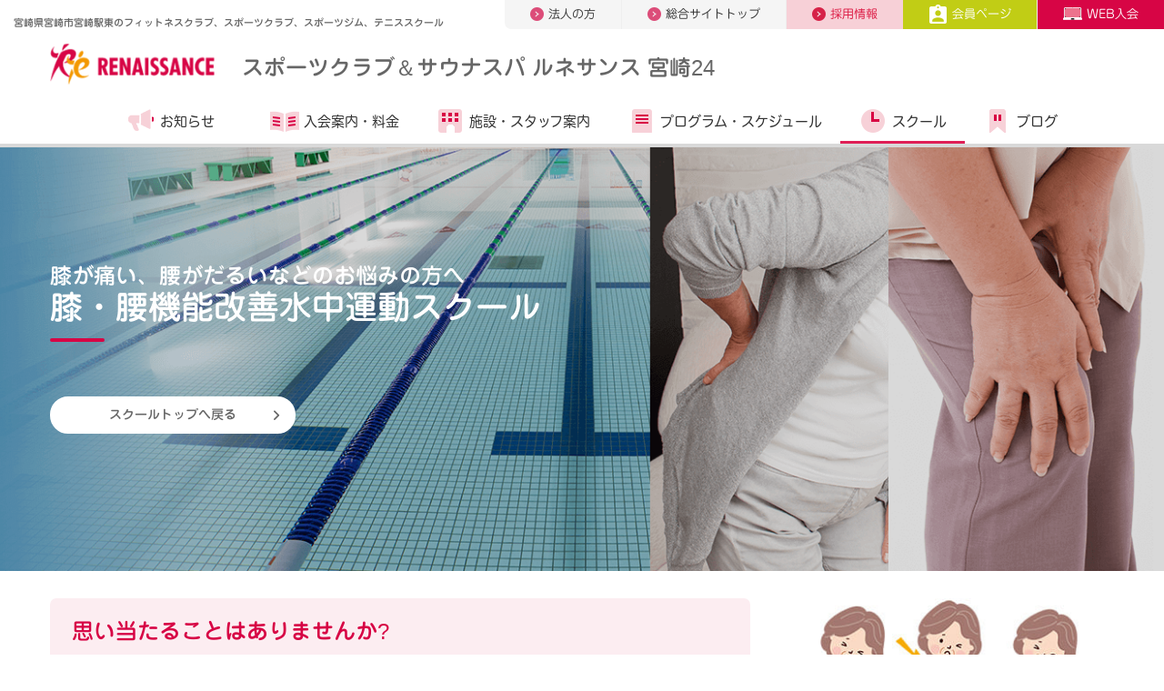

--- FILE ---
content_type: text/html;charset=UTF-8
request_url: https://www.s-re.jp/miyazaki/school/knee/
body_size: 14205
content:
<!DOCTYPE html>
<html lang="ja">
<head>
<meta http-equiv="Content-Type" content="text/html; charset=UTF-8">
<meta name="viewport" content="width=device-width">
<meta name="robots" content="noydir,noodp,index,follow">
<meta name="author" content="">
<meta name="description" content="宮崎県宮崎市宮崎駅東のフィットネスクラブ・スポーツクラブ・スポーツジム【スポーツクラブ＆スパ ルネサンス 宮崎】。膝・腰 機能改善 水中運動スクールのご案内。">
<meta name="keywords" content="フィットネスクラブ,スポーツクラブ,スポーツジム,フィットネス,ジム,ゴルフスクール,スイミングスクール,テニス,ダイエット,ルネサンス">
<title>膝・腰 機能改善 水中運動スクール｜【ルネサンス宮崎】宮崎県宮崎市宮崎駅東のフィットネスクラブ・スポーツジム</title>



<!-- Google Tag Manager -->
<script>(function(w,d,s,l,i){w[l]=w[l]||[];w[l].push({'gtm.start':
new Date().getTime(),event:'gtm.js'});var f=d.getElementsByTagName(s)[0],
j=d.createElement(s),dl=l!='dataLayer'?'&l='+l:'';j.async=true;j.src=
'https://www.googletagmanager.com/gtm.js?id='+i+dl;f.parentNode.insertBefore(j,f);
})(window,document,'script','dataLayer','GTM-PJRHPXWC');</script>
<!-- End Google Tag Manager -->

<script>(function(w,d,s,l,i){w[l]=w[l]||[];w[l].push({'gtm.start':
new Date().getTime(),event:'gtm.js'});var f=d.getElementsByTagName(s)[0],
j=d.createElement(s),dl=l!='dataLayer'?'&l='+l:'';j.async=true;j.src=
'//www.googletagmanager.com/gtm.js?id='+i+dl;f.parentNode.insertBefore(j,f);
})(window,document,'script','dataLayer','GTM-WNBS27');</script>


<link rel="canonical" href="https://www.s-re.jp/miyazaki/school/knee/">


<meta http-equiv="X-UA-Compatible" content="IE=edge"/>
<meta property="og:url" content="https://www.s-re.jp/miyazaki/school/knee/">
<meta property="og:type" content="website">
<meta property="og:title" content="膝・腰 機能改善 水中運動スクール｜【ルネサンス宮崎】宮崎県宮崎市宮崎駅東のフィットネスクラブ・スポーツジム">
<meta property="og:description"	content="宮崎県宮崎市宮崎駅東のフィットネスクラブ・スポーツクラブ・スポーツジム【スポーツクラブ＆スパ ルネサンス 宮崎】。膝・腰 機能改善 水中運動スクールのご案内。">
<meta property="og:site_name" content="【スポーツクラブ ルネサンス】｜日本全国展開のフィットネスクラブ">
<meta property="og:image" content="https://www.s-re.jp/image/ogp.png">
<meta name="twitter:card" content="summary_large_image">
<meta name="twitter:site" content="@sc_renaissance_">
<link rel="preload" as="font" href="/file/fonts/ic.woff" crossorigin>        
<link rel="shortcut icon" href="/image/favicon.ico">
<link rel="stylesheet" href="/file/css/layout.min.css" type="text/css">
<link rel="stylesheet" href="/file/css/extends.min.css" type="text/css">
<link rel="stylesheet" href="/file/css/lp.min.css" type="text/css">
<link rel="stylesheet" href="/file/css/module.min.css" type="text/css">
<link rel="stylesheet" href="/file/css/common.min2.css?ver20230808" type="text/css">
<script src="/file/js/jquery.min.js" defer></script>
<script src="/file/js/plugins2.js" defer></script>
<script src="/file/js/typesquare02.js"></script>
<!-- 8月4日修正 -->
<script src="/file/js/mobile-detect.min.js" defer></script>
<!--<script src="/file/js/send-location.js" defer></script>-->
<!-- /8月4日修正 -->
</head>
<body>




<!-- Google Tag Manager (noscript) -->
<noscript><iframe src="https://www.googletagmanager.com/ns.html?id=GTM-PJRHPXWC" height="0" width="0" style="display:none;visibility:hidden"></iframe></noscript>
<!-- End Google Tag Manager (noscript) -->
<!-- Google Tag Manager (noscript) -->
<noscript><iframe src="https://www.googletagmanager.com/ns.html?id=GTM-WNBS27" height="0" width="0" style="display:none;visibility:hidden"></iframe></noscript>
<!-- End Google Tag Manager (noscript) -->
<div id="frame">
        <!-- ======================== Header =================================== -->
        <!-- Header -->









<header id="header" class="hidden-xs-down header-club header-club-lower">
	<div class="header-global">
		<div class="container-fluid header-global-inner">
			<div class="row">
				<div class="col-sm-12 col-md-4">
					<h1 class="title-sitename">
						宮崎県宮崎市宮崎駅東のフィットネスクラブ、スポーツクラブ、スポーツジム、テニススクール
					</h1>
				</div>
				<nav class="col-sm-12 col-md-8">
					<ul class="nav-global">


						<li class="corporation"><a href="/hcbiz/"><img
								src="/image/asset/icon_nav_global_arrow_right.png" alt="">法人の方</a></li>
						<li class="totaltop"><a href="/"><img
								src="/image/asset/icon_nav_global_arrow_right.png" alt="">総合サイトトップ</a></li>
						<li class="recruit"><a
							href="https://s-renaissance-job.net/jobfind-pc/area/All"><img
								src="/image/asset/icon_nav_global_arrow_right_recruit.png"
								alt="">採用情報</a></li>
						<li class="member"><a
							href="/miyazaki/members/"><img
								src="/image/asset/icon_nav_global_member.png" alt="">会員ページ</a></li>
						
							<li class="contact"><a
								href="https://e-ssl.s-re.jp/pubp/sp/SPI40310S.aspx?c=007710"><img
									src="/image/asset/icon_nav_global_web.png" alt="">WEB入会</a></li>
						


					</ul>
				</nav>
				<!--/.row -->
			</div>
			<!-- /.header-global -->
		</div>
		<!-- /.container-fluid -->
	</div>

	<div id="nav-global" class=" header-contents hidden-xs-down">
		<div class="container-fluid">
			<div class="row">
				<div class="col-sm-12 col-md-12">
					<a href="/miyazaki/" class="site-logo"></a>
					<h1>
						<a href="/miyazaki/">スポーツクラブ＆サウナスパ ルネサンス 宮崎24</a>
					</h1>
					<!--/.col -->
				</div>
				<nav class="col-sm-12 col-md-12">
					<ul class="nav-contents">
						<li class="info"><a href="/miyazaki/topics/"><i
								aria-hidden="true"></i>お知らせ</a> </li>
						<li class="guide"><a
							href="/miyazaki/admission/"><i
								aria-hidden="true"></i>入会案内・<br class="hidden-md-up">料金</a> </li>
						<li class="club"><a
							href="/miyazaki/facility/"><i
								aria-hidden="true"></i>施設・<br class="hidden-md-up">スタッフ案内</a></li>
						
							<li class="program"><a
								href="/miyazaki/program/"><i
									aria-hidden="true"></i>プログラム・<br class="hidden-md-up">スケジュール</a>
								</li>
						
						
							<li class="school"><a
								href="/miyazaki/school/"><i
									aria-hidden="true"></i>スクール</a></li>
						
						<li class="reading"><a
							href="/miyazaki/blog/"><i aria-hidden="true"></i>ブログ</a></li>
					</ul>
				</nav>
				<!--/.row -->
			</div>

			<!-- /.header-global -->
		</div>
		<!-- /.container-fluid -->
	</div>
	<button id="toggle-menu" class="icon-menu">
		<img src="/image/header/icon_menu.png" alt="">
	</button>
</header>

<header id="header-sp" class="hidden-sm-up header-club header-club-lower">
	<a href="/miyazaki/" class="site-logo"></a>
	<h1>
		<a href="/miyazaki/">スポーツクラブ＆サウナスパ ルネサンス 宮崎24</a>
	</h1>
	<button id="toggle-menu-sp" class="icon-menu"></button>
	
		<a
			href="https://e-ssl.s-re.jp/pubp/sp/SPI40310S.aspx?c=007710"
			id="admission-web-sp"></a>
	
	<nav class="nav-contents-wrap-sp">
		<ul id="nav-contents-sp" class="nav-contents-sp">


			<li class="club"><a href="/miyazaki/"><i
					aria-hidden="true"></i>クラブサイトトップ</a></li>
			<li class="info" id="sp-nav1"><span class="acd"> <a
					href="/miyazaki/topics/" class=""><i
						aria-hidden="true"></i>お知らせ・キャンペーン</a> <a href="#" class="collapsed"
					data-toggle="collapse" data-target="#sp-nav-child1"
					aria-expanded="true" aria-controls="sp-nav-child1"></a>
			</span>
				<ul id="sp-nav-child1" class="child collapse"
					aria-labelledby="sp-nav1">
					<li><a href="/miyazaki/topics/campaign/">キャンペーン情報</a></li>
					<li><a href="/miyazaki/topics/experience/">見学・体験情報</a></li>
					<li><a href="/miyazaki/topics/information/">重要なお知らせ・営業案内</a></li>
					<li><a href="/miyazaki/topics/daiko/">代行・変更案内</a></li>
					<li><a href="/miyazaki/topics/other/">その他のご案内</a></li>
				</ul></li>
			<li class="guide" id="sp-nav2"><span class="acd"> <a
					href="/miyazaki/admission/" class=""><i
						aria-hidden="true"></i>入会案内・料金</a> <a href="#" class="collapsed"
					data-toggle="collapse" data-target="#sp-nav-child2"
					aria-expanded="true" aria-controls="sp-nav-child2"></a>
			</span>
				<ul id="sp-nav-child2" class="child collapse"
					aria-labelledby="sp-nav2">
					<li><a href="/miyazaki/admission/guide/">入会手続きについて</a></li>
				</ul></li>
			<li class="club"><a href="/miyazaki/facility/"><i
					aria-hidden="true"></i>施設・スタッフ案内</a></li>
			
				<li class="program" id="sp-nav3"><span class="acd"> <a
						href="/miyazaki/program/"><i
							aria-hidden="true"></i>プログラム・スケジュール</a> <a href="#" class="collapsed"
						data-toggle="collapse" data-target="#sp-nav-child3"
						aria-expanded="true" aria-controls="sp-nav-child3"></a>
				</span>
					<ul id="sp-nav-child3" class="child collapse"
						aria-labelledby="sp-nav3">
						<li><a href="/program/personaltraining/">パーソナルトレーニング（総合）</a></li>
						<li><a href="/program/fitness/">フィットネスサポート（総合）</a></li>
					</ul></li>
			
			
				<li class="school"><a href="/miyazaki/school/"><i
						aria-hidden="true"></i>スクール</a></li>
			
			<li><a href="/miyazaki/access/"><i
					aria-hidden="true"></i>アクセスマップ</a></li>
			<li class="reading"><a href="/miyazaki/blog/"><i
					aria-hidden="true"></i>スタッフブログ</a></li>


		</ul>
		<ul class="nav-global-sp">
			<li class="beginner"><a href="/">総合サイトトップ</a></li>
			<li class="corporation"><a href="/hcbiz/">法人の方</a></li>
		</ul>
		<ul class="nav-contact-sp">
			<li class="member"><a href="/miyazaki/members/"><img
					src="/image/asset/icon_nav_global_member.png" alt="">会員ページ</a></li>
		</ul>
		<ul class="nav-contact-sp">
			<li class="recruit"><a
				href="https://s-renaissance-job.net/jobfind-pc/area/All">採用情報</a></li>
			
			<li class="contact"><a href="/inquiry/index.do?club=miyazaki">お問い合わせ</a></li>
		</ul>
	</nav>
	
	
	
</header>
<!-- /Header -->
        <!-- ======================== Header =================================== -->
        
        
<style>
  .bg-knee2 {
    background-color: #009d91 !important
}
.mdl-jr-school-sp-table tbody th.th-blue {
	background-color: #009d91 !important
}
.mdl-table-b-02 tbody th.th-blue {
	background-color: #009d91 !important	
}
</style>
        <div class="main-visual-lower">
         <!--20171020変更-->
          <div class="main-visual-school-jr-03 m-0">
            <div class="mdl-h1-03 lazyload bg-knee2" data-src="/image/school/knee/main.png" data-size="auto" data-bgset="/image/school/knee/main_sp.png [--xs] | /image/school/knee/main.png">
              <div class="container">
                <div class="hidden-sm-up pict"><img class="img-fluid hidden-sm-up" alt="" src="/image/school/knee/main_sp.png"></div>
                <h1 class="pt-sm-130"><small>膝が痛い、腰がだるいなどのお悩みの方へ</small>膝・腰機能改善水中運動スクール</h1>
                <div class="row flex-items-sm-left pt-sm-60 pt-xs-20">
                  <div class="col-xs-12 col-sm-3">
                    <a class="mdl-btn mdl-btn-fill-white d-block jr-school-btn" href="/miyazaki/school/">スクールトップへ戻る<i class="ic ic-chevron-right"></i></a>
                    <!-- /.col --></div>
                  <!-- /.row --></div>
              </div>
            </div>
            <!--/.main-visual-school--></div>
           <!--/20171020変更-->
          <!--/.main-visual-lower--></div>
        <main id="main-lower">
          <article id="article">
            <div class="container">
              <div class="pb-sm-70 pb-xs-40 mb-xs-0">
                <div class="row mt-sm-30 mt-xs-15">
                  <div class="col-xs-12 col-sm-8">
                    <div class="mdl-h3-06 mb-sm-25 mb-xs-25">
                      <h3>思い当たることはありませんか?</h3>
                      <!-- /.mdl-h3-06--></div>
                      <!--20171017 変更-->
                      <ul class="mdl-list-square txt-large-01 mb-sm-15">
                      <!--/20171017 変更-->
                        <li>膝が痛くて階段の昇り降りがつらい</li>
                        <li>腰が痛くて日常生活もままならない</li>
                        <li>肩こりがひどい</li>
                        <li>洋服や靴下の着脱がしづらくなった</li>
                        <li>よく転ぶようになった</li>
                      </ul>
                      <!--20171017 変更-->
                      <div class="mdl-text-01-02 txt-large-02 mt-xs-20 pb-xs-20">
                      <!--/20171017 変更-->
                        <p>こんな症状を改善したい!という方にオススメのスクールです。</p>
                      <!-- /.mdl-text-01-02 --></div>
                    <!-- /.col--></div>
                  <!--20171017 変更-->
                  <div class="col-xs-12 col-sm-4 text-xs-center">
                    <img title="" class="img-full sp-img-small" alt="" src="/image/school/knee/img-01.jpg">
                  <!--/20171017 変更-->
                  <!-- /.col--></div>
                <!-- /.row--></div>
               </div>
               <!-- /.container--></div>
               
            <section id="feature">
              <div class="bg-swimming pt-sm-30 pt-xs-30 pb-sm-80 pb-xs-60">
                <div class="container">
                  <!--20171016 変更-->
                  <div class="mdl-h2-01 knee-feature">
                  <!--/20171016 変更-->
                    <h2>スクールの特徴</h2>
                    <!--20171016 追加-->
                    <div class="knee-chara">
                      <img title="" class="img-full" alt="" src="/image/school/knee/chara_blue.png">
                    </div>
                    <!--/20171016 追加-->
                  </div>
                  <div class="mt-xs-20">
                    <p class="jr-school-copy knee">泳げなくても大丈夫！かんたん水中運動でスカッとラク～になる！</p>
                    <p>日常生活で膝や腰に不安のある方に合わせたレッスン内容。水中運動は膝や腰への負担が少なく、ご自身の体力に合った運動をすることができます。日常の動作をよりスムーズに行うために、機能向上・機能改善を目的とした水中運動スクールです。</p>
                  </div>
                  <div class="row contents-reason pt-sm-30 mt-xs-30">
                    <div class="col-xs-12 col-sm-4 text-xs-center">
                      <div class="reason-item">
                        <div class="reason-item-header school-golf-sp">
                        <div class="point-01 mt-sm-20">
                          <img class="img-fluid" alt="" src="/image/school/knee/img-02.jpg">
                          </div>
                          <h3 class="w-jr-school school-feature">初めての方でも安心。<br>知識豊富なスタッフが指導します。</h3>
                          <!-- /.reason-item-header--></div>
                        <div class="reason-item-body">
                          <p>水中での運動にあまり慣れていない方でも、ミズノアクア認定の資格やルネサンス認定アクアビクスなどの資格をもった知識豊富なスタッフが指導いたします。</p>
                          <!-- /.reason-item-header--></div>
                        <!-- /.reason-item--></div>
                      <!-- /.col-->
                    </div>
                    <div class="col-xs-12 col-sm-4 text-xs-center">
                      <div class="reason-item">
                        <div class="reason-item-header school-golf-sp">
                        <div class="point-01 mt-sm-20">
                          <img class="img-fluid" alt="" src="/image/school/knee/img-03.jpg">
                        </div>
                          <h3 class="w-jr-school school-feature">足腰に負担をかけずに<br>運動することができます。</h3>
                          <!-- /.reason-item-header--></div>
                        <div class="reason-item-body">
                          <p>水中での運動は、浮力の働きによって足腰に負担をかけずに運動することができ、また水の抵抗によってその方の体力に合った運動を行うことができます。</p>
                          <!-- /.reason-item-body--></div>
                          <!-- /.reason-item--></div>
                      <!-- /.col--></div>
                    <div class="col-xs-12 col-sm-4 text-xs-center">
                      <div class="reason-item">
                        <div class="reason-item-header school-golf-sp">
                        <div class="point-01 mt-sm-20">
                          <img class="img-fluid" alt="" src="/image/school/knee/img-04.jpg">
                        </div>
                          <h3 class="w-jr-school school-feature">一年中快適な温水プール</h3>
                          <!-- /.reason-item-body--></div>
                        <div class="reason-item-body">
                          <p>水温･水質の管理を徹底。いつでもキレイな環境でご利用いただけます。採暖室もございますので、レッスン後は身体を温めることができます。</p>
                          <!-- /.reason-item-body--></div>
                        <!-- /.reason-item--></div>
                      <!-- /.col--></div>
                    <!-- /.row--></div>
                <!-- /.container --></div>
              <!--/.bg--></div>
              <div class="full-pict mb-0">
                <img class="img-fluid" alt="" src="/image/school/knee/img-05.jpg">
              </div>
            </section>
            
             <section id="effect">
              <!--20171017 変更-->
              <div class="pt-sm-45 pt-xs-45">
              <!--/20171017 変更-->
                <div class="container">
                  <div class="mdl-h2-01-02">
                    <h2>スクールの流れ</h2>
                  </div>
                  <div class="mt-xs-20">
                    <p class="text-xs-center">泳げない方もご安心ください。水中歩行とストレッチを中心に行い、認定資格のあるスタッフがサポートいたします。<br>
                    安全に、また効率的に運動を行いたいという方にはもってこいのスクールです。</p>
                  </div>
                  <div class="row flex-items-sm-center mb-sm-80 mb-xs-50">
                    <!--20171016 変更-->
                    <div class="col-sm-10 col-xs-10 pr-0">
                    <!--/20171016 変更-->
                      <p class="pt-sm-20 pt-xs-20">●1期12レッスン（週1回・3ケ月）</p>
                      <div class="knee-flow knee-arrow">
                        <div class="clearfix">
                          <div class="fleft bg-knee">
                            <p class="knee-txt-middle">初回<br class="hidden-sm-up">（60分）</p>
                          </div>
                          <div class="fright bg-knee">
                            <p class="knee-txt-big">オリエンテーション・フィールド査定＋水中エクササイズ体験</p>
                            <p class="knee-txt-small">4種類の運動能力チェックとカウンセリングで現状を把握し、運動を開始します。</p>
                          </div>
                        </div>
                      </div>
                      <div class="knee-flow knee-arrow">
                        <div class="clearfix">
                          <div class="fleft bg-knee">
                            <p class="knee-txt-middle">2回目〜12回目<br>（60分）</p>
                          </div>
                          <div class="fright bg-knee">
                            <p class="knee-txt-big">20分/レッスン前問診<br>40分/水中エクササイズ</p>
                            <p class="knee-txt-small">レッスン前問診にそって、ご自身のできる運動から行います。無理なく継続でき、効果が期待できます。</p>
                          </div>
                        </div>
                      </div>
                      <div class="knee-flow">
                        <div class="clearfix">
                          <div class="fleft bg-knee">
                            <p class="knee-txt-middle">効果測定</p>
                          </div>
                          <div class="fright bg-knee">
                            <p class="knee-txt-big">フィールド査定</p>
                            <p class="knee-txt-small">4種類の運動能力チェックで3ケ月の継続結果を確認します。</p>
                          </div>
                        </div>
                      </div>
                    </div>
                    <!--20171016 追加-->
                    <div class="col-sm-1 col-xs-2 pl-0 block-knee-arrow">
                        <img alt="" src="/image/school/knee/arrow-01.png">
                    </div>
                    <!--20171016 追加-->
                  </div>
              <!--20171017 追加-->
                </div>
              </div>
              <!--/20171017 追加-->
              <!--20171017 変更-->
              <div class="bg-knee-02-arrow mt-xs-20">
                <div class="bg-knee-02">
                  <p class="jr-school-copy mdl-text-pink">年のせいだとあきらめないで！！<br>
                  多くの方がスクールの効果を<br class="hidden-sm-up">実感しています。</p>
                </div>
              </div>
              <!--/20171017 変更-->
              <!--20171017 追加-->
              <div class="pb-sm-100 pt-xs-0">
                <div class="container">
              <!--/20171017 追加-->
                  <div class="mdl-h3-05 mt-sm-70 mt-xs-35">
                    <h3>レッスンに参加されている方の効果を大公開！</h3>
                  <!-- /.mdl-h3-02 --></div>
                  <div class="row mb-xs-60" data-target=".mdl-frm-01-pink" data-ride="matchHeight">
                    <div class="col-sm-6 col-xs-12 mt-xs-20">
                      <div class="mdl-frm-01 mb-sm-40 mb-xs-20 mdl-frm-01-pink pt-sm-30 pb-sm-30 pl-sm-30 pr-sm-30 knee-block-02">
                        <p class="c-orange">73 歳・女性</p>
                        <p>下半身柔軟性テスト（椅子を使用し、座位で前屈数値を測定します。）</p>
                        <div class="mb-0">
                          <img class="img-fluid" alt="" src="/image/school/knee/other24_ph002.jpg">
                        </div>
                        <p class="mdl-text-pink">※改善されると靴、靴下の着脱や床から物を拾い上げる動作などの日常動作が楽にできるようになります。</p>
                      </div>
                    </div>
                    <div class="col-sm-6 col-xs-12 mt-xs-20">
                      <div class="mdl-frm-01 mb-sm-40 mb-xs-20 mdl-frm-01-pink pt-sm-30 pb-sm-30 pl-sm-30 pr-sm-30 knee-block-02">
                        <p class="c-orange">72 歳・女性</p>
                        <p>下肢筋力テスト（30秒間で椅子に立つ・座るを繰り返す回数を測定します。）</p>
                        <div class="mb-0">
                          <img class="img-fluid" alt="" src="/image/school/knee/other24_ph003.jpg">
                        </div>
                        <p class="mdl-text-pink">※下肢筋力が向上し、改善されると歩くことはもちろん、階段昇降が楽にできるようになります。</p>
                      </div>
                    </div>
                    <div class="col-sm-6 col-xs-12 mt-xs-20">
                      <div class="mdl-frm-01 mb-sm-40 mb-xs-20 mdl-frm-01-pink pt-sm-30 pb-sm-30 pl-sm-30 pr-sm-30 knee-block-02">
                        <p class="c-orange">60 歳・女性</p>
                        <p>静的バランステスト（開眼で片足立ちになり、保持時間を測定します。）</p>
                        <div class="mb-0">
                          <img class="img-fluid" alt="" src="/image/school/knee/other24_ph004.jpg">
                        </div>
                        <p class="mdl-text-pink">※改善されるとバランス能力が向上します。歩行動作の改善や転倒予防にもつながります。</p>
                      </div>
                    </div>
                  </div>
                  <div class="mdl-h3-05 mt-sm-30 mt-xs-35">
                    <h3>参加されている方に聞いてみました！</h3>
                  <!-- /.mdl-h3-02 --></div>
                  <!-- 20171026 変更 -->
                  <div class="row mb-xs-60" data-target=".bg-pink-11" data-ride="matchHeight">
                  <!-- /20171026 変更 -->
                      <div class="col-sm-6 col-xs-12 mt-xs-20 knee-block">
                        <!-- 20171026 変更 -->
                        <div class="bg-pink-11 pt-sm-20 pt-xs-20 pl-sm-30 pl-xs-15 pr-sm-30 pr-xs-15 pb-sm-20 pb-xs-20">
                        <!-- /20171026 変更 -->
                          <p class="c-orange">52 歳・女性/ルネサンス橋本</p>
                          <p>腰が痛くて運動ができないとあきらめていましたが、膝腰スクールは、プールの運動なので、腰が痛い日も休まずに来て自分のペースで運動できることが一番のメリットです。<br>
                          また、週1回身体を動かす習慣をつけることで身体が楽になりました。慣れてくるとジムやスタジオにも興味が出てきています!</p>
                        </div>
                      </div>
                      <div class="col-sm-6 col-xs-12 mt-xs-20 knee-block">
                        <!-- 20171026 変更 -->
                        <div class="bg-pink-11 pt-sm-20 pt-xs-20 pl-sm-30 pl-xs-15 pr-sm-30 pr-xs-15 pb-sm-20 pb-xs-20">
                        <!-- /20171026 変更 -->
                          <p class="c-orange">69 歳・女性/ルネサンス橋本</p>
                          <p>最初は水が怖くて顔もつけられなかったけど、膝腰スクールの面白さ、また、水の楽しさを知り、今では泳ぎに挑戦しようをしています。腰も改善され、楽しく健康体になったのは、無理なく楽しくできるからだと思います。毎週皆の顔を見る楽しみもあり、休めないです!</p>
                        </div>
                      </div>
                      <div class="col-sm-6 col-xs-12 mt-sm-30 mt-xs-20 knee-block">
                        <!-- 20171026 変更 -->
                        <div class="bg-pink-11 pt-sm-20 pt-xs-20 pl-sm-30 pl-xs-15 pr-sm-30 pr-xs-15 pb-sm-20 pb-xs-20">
                        <!-- /20171026 変更 -->
                          <p class="c-orange">79 歳・女性/ルネサンス赤羽</p>
                          <p>なにしろマッサージやお灸に通わなくなったのよ。行かなくても平気なの。身体は軽くなるし、いいわよ。あと家庭的な雰囲気がいいわね。少人 数だし先生が一人ずつ丁寧に見てくださるから。</p>
                        </div>
                      </div>
                      <div class="col-sm-6 col-xs-12 mt-sm-30 mt-xs-20 knee-block">
                        <!-- 20171026 変更 -->
                        <div class="bg-pink-11 pt-sm-20 pt-xs-20 pl-sm-30 pl-xs-15 pr-sm-30 pr-xs-15 pb-sm-20 pb-xs-20">
                        <!-- /20171026 変更 -->
                          <p class="c-orange">91 歳・女性/ルネサンス赤羽</p>
                          <p>長く通っているから良さが実感できるのよ。すぐにお辞めになってはダメね。スクールの日は朝もぱっとすぐに起きられて、楽しみなの。お友達も良くして下さるからいいわよ。</p>
                        </div>
                      </div>
                  </div>
                </div>
              </div>
            </section>
            <section>
              <div class="pb-sm-70 pt-xs-30 pb-xs-35">
                <div class="container">
<div class="mdl-block-01 mb-xs-5 mb-sm-15 mt-xs-35"
	data-scroll="toggle(.fromBottomIn, .fromBottomOut) offset(0,200px) once">
	<div class="mdl-list-collapse-01">
		<button class="f-jun-34">
			<svg xmlns="http://www.w3.org/2000/svg" width="32" height="32"
				viewBox="0 0 48 48" id="ico_schedule">
<path d="M0 0h48v48H0z" fill="none"></path>
<path
					d="M38 6h-8.37c-.82-2.32-3.02-4-5.63-4s-4.81 1.68-5.63 4H10c-2.21 0-4 1.79-4 4v28c0 2.21 1.79 4 4 4h28c2.21 0 4-1.79 4-4V10c0-2.21-1.79-4-4-4zM24 6c1.1 0 2 .89 2 2s-.9 2-2 2-2-.89-2-2 .9-2 2-2zm4 28H14v-4h14v4zm6-8H14v-4h20v4zm0-8H14v-4h20v4z"></path></svg>
			<span class="text_school">開講スケジュール</span>
		</button>
		<ul>
			<li>
				<div class="mdl-table-a-01">
					<div class="table-wrap table-schedule">
						<table>
							<thead>
								<tr>
									<td></td>
									<td>月</td>
									<td>火</td>
									<td>水</td>
									<td>木</td>
									<td>金</td>
									<td>土</td>
									<td>日</td>
								</tr>
							</thead>
							<tbody>
								<tr>
										<th class="w-01">膝腰機能改善スクール</th>
										<td></td>
										<td>13:30～14:30</td>
										<td></td>
										<td>13:30～14:30</td>
										<td></td>
										<td></td>
										<td></td>
									</tr>
								</tbody>
						</table>
						<!-- /.table-wrap -->
					</div>
					<!-- /.mdl-table-a-01 -->
				</div>
				<div class="row flex-items-sm-center mt-sm-30 mt-xs-30">
					<div class="col-sm-6 col-xs-12">
							<div
								class="mdl-article-01-comment-02 mb-xs-15 text-xs-center bg-white">
								<a class="mdl-link-01"
									href="/file/7710_seijinhizakoshiswcarenda25102603.pdf"
									target="_blank"><img src="/image/asset/icon_pdf_02.png"
									alt="" title=""> 膝腰スクールカレンダー(2025年10月～2026年3月)</a>
							</div>
							<!--/.col-->
						</div>
					<!--/.row-->
				</div>
			</li>
		</ul>
		<!--/.mdl-list-collapse-01-->
	</div>
</div>
<div class="mdl-block-01 mb-xs-5 mb-sm-10"
	data-scroll="toggle(.fromBottomIn, .fromBottomOut) offset(0,200px) once">
	<div class="mdl-list-collapse-01">
		<button class="f-jun-34">
			<svg version="1.1" id="ico_schedule"
				xmlns="http://www.w3.org/2000/svg"
				xmlns:xlink="http://www.w3.org/1999/xlink" x="0px" y="0px"
				viewBox="0 0 512 512" style="width: 32px; height: 26px; opacity: 1;"
				xml:space="preserve">
<g>
<polygon class="st0"
					points="463.547,0 351.952,0 255.98,175.338 160.048,0 48.453,0 161.032,205.723 64.999,205.723 64.999,283.674 196.974,283.674 196.974,334.478 64.999,334.478 64.999,412.409 196.974,412.409 196.974,512 208.004,512 303.997,512 315.006,512 315.006,412.409 446.981,412.409 446.981,334.478 315.006,334.478 315.006,283.674 446.981,283.674 446.981,205.723 350.968,205.723"
					style="fill: #d70545;"></polygon>
</g>
</svg>
			<span class="text_school">料金について</span>
		</button>
		<ul>
			<li>
				<div class="mdl-table-a-01">
					<div class="table-wrap table-price">
						<table>
							<thead>
								<tr>
									<td><small>コース</small></td>
									<td>時間<br class="hidden-sm-up">（分）
									</td>
									<td>レッスン<br class="hidden-sm-up">回数
									</td>
									<td>料金</td>
								</tr>
							</thead>
							<tbody>
								<tr>
										<th class="w-01">膝腰機能改善スクール</th>
										<td class="text-xs-center">60分</td>
										<td class="text-xs-center">4回／月</td>
										<td class="text-xs-center"><strong>8910</strong><small>（税込）
										</small></td>
									</tr>
								</tbody>
						</table>
						<!-- /.table-wrap -->
					</div>
					<!-- /.mdl-table-a-01 -->
				</div>
			</li>
		</ul>
		<!--/.mdl-list-collapse-01-->
	</div>
	<!--/.mdl-block-01-->
</div>

                <div class="mdl-block-01 mb-xs-5 mb-sm-10" data-scroll="toggle(.fromBottomIn, .fromBottomOut) offset(0,200px) once">
                  <div class="mdl-list-collapse-01">
                    <button class="f-jun-34">
                    <svg xmlns="http://www.w3.org/2000/svg" id="ico_schedule" viewBox="0 0 48 48" width="32" height="32">
<path d="M 27 9 c 2.2 0 4 -1.8 4 -4 s -1.8 -4 -4 -4 s -4 1.8 -4 4 s 1.8 4 4 4 Z m -7.2 27.8 l 1.9 -8.8 l 4.3 4 v 12 h 4 V 28.9 l -4.1 -4.1 l 1.2 -6 C 29.7 22 33.6 24 38 24 v -4 c -3.7 0 -6.9 -2 -8.7 -4.9 l -1.9 -3.2 c -0.7 -1.2 -2 -1.9 -3.4 -1.9 c -0.5 0 -1 0.1 -1.5 0.3 L 12 14.6 V 24 h 4 v -6.7 l 3.5 -1.4 L 16.4 32 l -9.8 -1.9 l -0.8 3.9 s 14 2.7 14 2.8 Z"></path>
</svg>
                    <span class="text_school">体験について</span>
                    </button>
                    <ul>
                      <li>
                        <div class="row">
                          <div class="col-xs-12 col-sm-8">
                            <div class="mdl-h4-02">
                              <h4>まずは、体験でお試しください！</h4>
                                <p>
	膝腰機能改善スクール<br /><br />日常の動作をよりスムーズに行うために、機能向上・機能改善を目的とした水中運動スクールです。<br />★思い当たることはありませんか？<br /><br />□膝が痛くて階段の昇り降りがつらい<br />□腰が痛くて日常生活もままならない<br />□肩こりがひどい<br />□洋服や靴下の着脱がしづらくなった<br />□よく転ぶようになった<br />こんな症状を改善したい！という方にオススメのスクールです。</p>
<!-- /.mdl-h4-02-->

                              <!-- /.mdl-h4-02--></div>
                                







<div class="row mt-sm-30 mt-xs-30 ">
	<div class="col-sm-12 col-xs-12">
		<div
			class="mdl-article-01-comment-02 mb-xs-15 bg-pink-07 mdl-text-black">
			
		</div>
		<!--/.col-->
	</div>
	<!--/.row-->
</div>
<!-- /.col-->

                            <!-- /.col--></div>
                          <div class="col-xs-12 col-sm-4">
                            <!-- 20171019修正 -->
                            <img title="膝・腰機能改善水中運動スクール" class="img-full" alt="膝・腰機能改善水中運動スクール" src="/image/master/tmb/knee.jpg">
                            <!-- /20171019修正 -->
                            <!-- /.col--></div>
                          <!-- /.row--></div>
                        <div class="mdl-join-flow-01 mt-sm-30 mt-xs-30 mb-sm-30">
                          <ul class="list-btn">
                              





	
	
		<li class="btn-join-application"><a
			href="https://e-ssl.s-re.jp/pubp/sp/SPI40110S.aspx?c=007710&amp;k=2&amp;b=0003">体験レッスンお申し込み</a></li>
	

                              <li class="btn-join-experience"><a href="/miyazaki/experience/">見学・体験の流れ</a></li>
                              <li class="btn-join-contact"><a href="/miyazaki/admission/">入会案内</a></li>
                          </ul>
                        </div>
                      </li>
                    </ul>
                    <!--/.mdl-list-collapse-01--></div>
                  <!--/.mdl-block-01--></div>
                  <!-- /.container --></div>
                <!-- /.bg --></div>
            </section>
          </article>
        </main>
<!-- ======================== Search/Breadclumb =================================== -->
<!-- 人気キーワードから探す -->
        <section id="search">
          <div class="bg-light-blue-01 pt-sm-70 pt-xs-35">
            <div class="clearfix">
              <div class="container">
                <div class="search-poplar brd-sky-01" data-scroll="toggle(.fromBottomIn, .fromBottomOut) offset(0,200px) once">
                  <h2 class="title-search-poplar text-xs-center"><img loading="lazy" src="/image/top/icon_search_poplar_title.png" alt="ルネアイコン" width="24" height="34">人気キーワードから探す</h2>
                  <ul class="list-inline list-unstyled text-xs-center">
	<li class="list-inline-item"><a class="btn btn-sm"
			href="/program/calomama/">食事管理アプリ</a></li>
	<li class="list-inline-item"><a class="btn btn-sm"
			href="/program/online-lesson/">オンラインレッスン</a></li>
	<li class="list-inline-item"><a class="btn btn-sm"
			href="/school/tennis/stl/">スマートテニスレッスン</a></li>
	<li class="list-inline-item"><a class="btn btn-sm"
			href="/program/personaltraining/">パーソナルトレーニング</a></li>
	<li class="list-inline-item"><a class="btn btn-sm"
			href="/shop/nosh/">糖質コントロール</a></li>
	<li class="list-inline-item"><a class="btn btn-sm"
			href="https://s-renaissance-job.net/jobfind-pc/">スタッフ募集</a></li>
	</ul>
                  <!-- /.search-poplar-->
                </div>
                <!-- /.container-->
              </div>
              <!-- /.bg-pink-04.sec-pad-btm-->
            </div>
          </div>
          <!-- /#search-->
        </section>
<!-- パンくずリスト -->
        <section id="breadcrumb">
          <div class="bg-light-blue-01">
            <div class="container">
              <ol class="breadcrumb">
                <li class="breadcrumb-item"><a href="/miyazaki/"><img alt="クラブトップ" src="/image/asset/icon_home.png"></a></li>
                <li class="breadcrumb-item"><a href="/miyazaki/school/">スクール</a></li>
                <li class="breadcrumb-item">膝・腰機能改善水中運動スクール</li>
              </ol>
            </div>
          </div>
        </section>
<!-- ======================== Search/Breadclumb =================================== -->
        
        <!-- ======================== Search/Breadclumb =================================== -->
        
        <!-- ======================== Search/Breadclumb =================================== -->
        
        
        <!-- ======================== Footer =================================== -->
        <!-- footer -->






<section id="contact">
	<div class="bg-light-blue-01 pt-sm-40 pb-sm-40 pt-xs-40 pb-xs-40">
		<div class="container"
			data-scroll="toggle(.fromBottomIn, .fromBottomOut) offset(0,200px) once">
			<div class="club-contact">
				<h2>
					<span>スポーツクラブ＆サウナスパ ルネサンス 宮崎24</span> <small><img
						class="icon" alt="" src="/image/asset/icon_tel.png"><a
						href="tel:0985-35-2670">0985-35-2670</a></small>
				</h2>
				<ul>
					
					<li><a href="/inquiry/index.do?club=miyazaki"><img class="icon" alt=""
							src="/image/asset/icon_mail_pink.png">お問い合わせ<img
							class="arrow" alt=""
							src="/image/asset/icon_arrow_right_primary.png"></a></li>
					
						
						<li><a href="https://e-ssl.s-re.jp/pubp/sp/SPI40310S.aspx?c=007710"><img class="icon"
								alt="" src="/image/asset/icon_web.png">WEB入会<img
								class="arrow" alt=""
								src="/image/asset/icon_arrow_right_orange.png"></a></li>
					
					
					<li><a href="https://e-ssl.s-re.jp/pubp/sp/SPI40110S.aspx?c=007710&k=1"><img class="icon"
							alt="" src="/image/asset/icon_observe.png">見学予約<img
							class="arrow" alt=""
							src="/image/asset/icon_arrow_right_green.png"></a></li>
				</ul>
			</div>
		</div>
	</div>
</section>
<!-- 見学予約・入会についてはお近くのルネサンスクラブで -->
<section id="history">
	<div class="bg-light-blue-01 pt-sm-70 pt-xs-45">
		<div class="container">
			<div class="section-header">
				<h2 class="title-section title-section-sm"
					data-scroll="toggle(.fromBottomIn, .fromBottomOut) offset(0,200px) once">お近くのルネサンス</h2>
				<!-- /.section-header-->
			</div>
			<div class="row">
				<div class="col-xs-12 col-sm-4"
						data-scroll="toggle(.fromBottomIn, .fromBottomOut) offset(0,200px) once">
						<div class="card-img-left mb-sm-30">
							<a href="/oita/">
								<figure>
									<img class="img-fluid"
										src="/image/7620_oita_gaikan.jpg"
										alt="スポーツクラブ＆サウナスパ ルネサンス おおいた24"
										width="100" height="100" loading="lazy">
									<figcaption>
										<p>
											スポーツクラブ＆サウナスパ ルネサンス おおいた24</p>
									</figcaption>
								</figure>
							</a>
							<!-- /.card-->
						</div>
						<!-- /.col-->
					</div>
				<div class="col-xs-12 col-sm-4"
						data-scroll="toggle(.fromBottomIn, .fromBottomOut) offset(0,200px) once">
						<div class="card-img-left mb-sm-30">
							<a href="/kumamotominami/">
								<figure>
									<img class="img-fluid"
										src="/image/7520-gaikann_03.jpg"
										alt="スポーツクラブ＆サウナスパ ルネサンス 熊本南24"
										width="100" height="100" loading="lazy">
									<figcaption>
										<p>
											スポーツクラブ＆サウナスパ ルネサンス 熊本南24</p>
									</figcaption>
								</figure>
							</a>
							<!-- /.card-->
						</div>
						<!-- /.col-->
					</div>
				<!-- /.row-->
			</div>
		</div>
	</div>
</section>
<!-- sns -->
  <section id="sns">
    <div class="bg-light-blue-01">
      <div class="container">
        <div class="footer-link-wrap">
          <div class="sns-accounts bg-white" data-scroll="toggle(.fromBottomIn, .fromBottomOut) offset(0,200px) once">
          <h2 class="title-section">ソーシャルメディア<br>公式アカウント</h2>
          <ul class="sns-accounts__list">
            <li><a href="https://www.youtube.com/user/MovieRenaissance" target="_blank" rel="nofollow"><img width="86" height="74" alt="YouTube" src="/image/asset/icon_sns_yt.png" loading="lazy"></a></li>
            <li><a href="https://www.facebook.com/s.renaissance.jp" target="_blank" rel="nofollow"><img width="74" height="74" alt="Facebook" src="/image/asset/icon_sns_fb.png" loading="lazy"></a></li>
            <li><a href="https://twitter.com/sc_renaissance_" target="_blank" rel="nofollow"><img width="74" height="74" alt="Twitter" src="/image/asset/icon_sns_tw.png" loading="lazy"></a></li>
            <li class="br"></li>
            <li><a href="https://www.instagram.com/renaissance_sc_official/?hl=ja" target="_blank" rel="nofollow"><img width="74" height="74" alt="Instagram" src="/image/asset/icon_sns_ins.png" loading="lazy"></a></li>
            <li><a href="https://note.com/rena_official/" target="_blank" rel="nofollow"><img width="74" height="74" alt="Note" src="/image/asset/icon_note.png" loading="lazy"></a></li>
          </ul>
          <div class="row flex-items-xs-center">
            <div class="col-sm-4 text-xs-center">
              <a class="btn btn-search-related-more arrow-right" href="/sns/">公式アカウント一覧</a>
            </div>
          </div>
        </div>
          <a class="magazine-link" href="/magazine/">
              <div class="lazyload" data-bgset="/image/magazine/main_sp.jpg [--xs] | /image/magazine/main.jpg" data-size="auto"><img alt="ルネマガ 輝きたいあなたのための情報マガジン" src="/image/magazine/mv_title.png"></div>
              <p>ルネサンスのこと、健康のこと、あなたのフィットネスライフを豊かにする情報コンテンツ。</p>
          </a>
        <!-- /.footer-link-wrap --></div>
      </div>
    </div>
  </section>





<footer id="foooter-global" class="footer-global footer-global-club">
	<div class="footer-navi">
		<div class="container">
			<div class="footer-header footer-header-xs hidden-sm-up pb-xs-25">
				<ul>
					<li><a href="https://www.youtube.com/user/MovieRenaissance"
						target="_blank" class="youtube"><img
							src="/image/footer/icon_youtube.png" alt="Youtube">YouTube</a></li>
					<li><a href="/miyazaki/blog/" class="blogger"><img
							src="/image/footer/icon_blogger.png" alt="スタッフブログ">スタッフブログ</a></li>
				</ul>
				<!--/.footer-header-->
			</div>
			<div class="footer-header hidden-xs-down">
				<ul>
					<li><a href="/miyazaki/"><img
							src="/image/footer/logo.png" alt="ルネサンス"></a></li>
					<li><a href="https://www.youtube.com/user/MovieRenaissance"
						class="youtube" target="_blank"><img
							src="/image/footer/icon_youtube.png" alt="Youtube">YouTube</a></li>
					<li><a href="/miyazaki/blog/" class="blogger"><img
							src="/image/footer/icon_blogger.png" alt="スタッフブログ">スタッフブログ</a></li>
				</ul>
				<!--/.footer-header-->
			</div>
			<div class="footer-menu hidden-xs-down">
				<ul>
					<li>
						<p>
							<a href="/miyazaki/welcome/">初めてのルネサンス</a>
						</p>
						<p>
							<a href="/miyazaki/topics/">お知らせ・キャンペーン</a>
						</p>
					</li>
					<li>
						<p>
							<a href="/miyazaki/admission/">入会案内・料金</a>
						</p>
						<p>
							<a href="/miyazaki/experience/">見学・体験</a>
						</p>
						<p>
							<a href="/miyazaki/facility/">施設・スタッフ案内</a>
						</p>
					</li>
					
						<li><a href="/miyazaki/program/">プログラム</a>
							<ul>
								
									<li><a href="/miyazaki/program/studio/">スタジオ</a></li>
								
								
									<li><a href="/miyazaki/program/gym/">ジム</a></li>
								
								
								
									<li><a href="/miyazaki/program/pool/">プール</a></li>
								
								
							</ul></li>
					

					
						<li><a href="/miyazaki/school/">スクール</a>
							<ul>
								
									<li><a href="/miyazaki/school/tennis/">成人テニススクール（インドア）</a></li>
								
									<li><a href="/miyazaki/school/swimming/">成人スイミングスクール</a></li>
								
									<li><a href="/miyazaki/school/suichuu-undou/">水中運動スクール</a></li>
								
									<li><a href="/miyazaki/school/knee/">膝・腰 機能改善 水中運動スクール</a></li>
								
									<li><a href="/miyazaki/school/trynations-team-training/">TRYnations Team Training</a></li>
								
									<li><a href="/miyazaki/school/jr/swimming/">ジュニアスイミングスクール</a></li>
								
									<li><a href="/miyazaki/school/jr/tennis/">ジュニアテニススクール（インドア）</a></li>
								
									<li><a href="/miyazaki/school/jr/kidsdance/">キッズダンススクール</a></li>
								
							</ul></li>
					

					<li>
						<p>
							<a href="/miyazaki/blog/">ブログ</a>
						</p>
						<p>
							<a href="/inquiry/index.do?club=miyazaki">お問い合わせ</a>
						</p>
					</li>
				</ul>
				<!--/.footer-header-->
			</div>
			<div class="footer-menu hidden-sm-up">
				<ul>
					<li><a href="/miyazaki/welcome/">初めてのルネサンス</a></li>
					<li><a href="/miyazaki/topics/">お知らせ・キャンペーン</a></li>
					<li><a href="/miyazaki/admission/">入会案内・料金</a></li>
					<li><a href="/miyazaki/experience/">見学・体験</a></li>
					<li><a href="/miyazaki/facility/">施設・スタッフ案内</a></li>
					
						<li><a href="/miyazaki/program/">プログラム</a></li>
					
					
						<li><a href="/miyazaki/school/">スクール</a></li>
					
					<li><a href="/miyazaki/blog/">ブログ</a></li>
				</ul>
				<!--/.footer-header-->
			</div>
			<ul class="list-btn-menu">
				<li><a href="/admission_guide/runenowa/">ご紹介特典</a></li>
				<li><a href="/admission_guide/shop-info/">提携施設のご案内</a></li>
				<!-- 20220628 del <li><a
					href="https://www.s-renaissance.co.jp/csr/customer/#kids">キッザニア出展について</a></li> -->
			</ul>


			<!--/.container-->
		</div>
		<div class="footer-footer">
			<div class="container">
				<ul>
					<li><a href="https://www.s-renaissance.co.jp/recruit/">採用情報</a></li>
					<li><a href="https://www.s-renaissance.co.jp/">企業情報</a></li>
					<li><a href="https://www.s-renaissance.co.jp/policy/">サイトポリシー</a></li>
					<li><a href="https://www.s-renaissance.co.jp/privacy/">個人情報保護方針</a></li>
					<li><a href="/accessibility/">推奨環境</a></li>
					<li><a href="/legal/">会員規約・規則等</a></li>
				</ul>
				<address>Copyright &copy; RENAISSANCE INC</address>
				<!--/.container-->
			</div>
			<!--/.footer-footer-->
		</div>
		<!--/.container-fluid-->
	</div>
</footer>
<!--
<div class="footer-fixed footer-fixed-club">
	
		<div id="ichioshi" class="ichioshi">
			<a href="#ichioshi" data-toggle="ichioshi"><img
				src="/image/footer/icon_recommend.png">イチオシ情報<i class="arrow"></i></a>
			<div id="recommend-ct-sp">
				<dl>
					<dd>
						【1月31日(土)まで】新春応援キャンペーン実施中！初期費用割引＋おためし会員でお得！2026年に運動をはじめるあなたを全力サポート！
						
							<br>
							<a href="/miyazaki/lp/campaign/">詳しく</a>
						
					</dd>
				</dl>
			</div>
		</div>
	

	<ul>
		<li class="club"><a href="/miyazaki/welcome/"><span>初めての<br
					class="hidden-sm-up">ルネサンス
			</span><i class="arrow"></i></a></li>
		<li class="admission"><a
			href="/miyazaki/experience/">見学・体験<i
				class="arrow"></i></a></li>
		<li class="mypage"><a
			href="https://sslemp.s-re.jp/em/pg/frlogin.php"><span>WEBサービス<br
					class="hidden-sm-up">ログイン
			</span><i class="arrow"></i></a></li>
	</ul>
	<a href="#top"> <i class="arrow"></i>
	</a>
	--><!--/.footer-fixed-->
<!-- </div> -->
<!-- /footer -->
<script src="/file/js/tether.min.js" defer></script>
<script src="/file/js/bootstrap.min2.js" defer></script>
<script src="/file/js/common3.js" defer></script>
<script src="/file/js/lazyload2.js" defer></script>
        <!-- ======================== Footer =================================== -->
</div>
</body>
</html>


